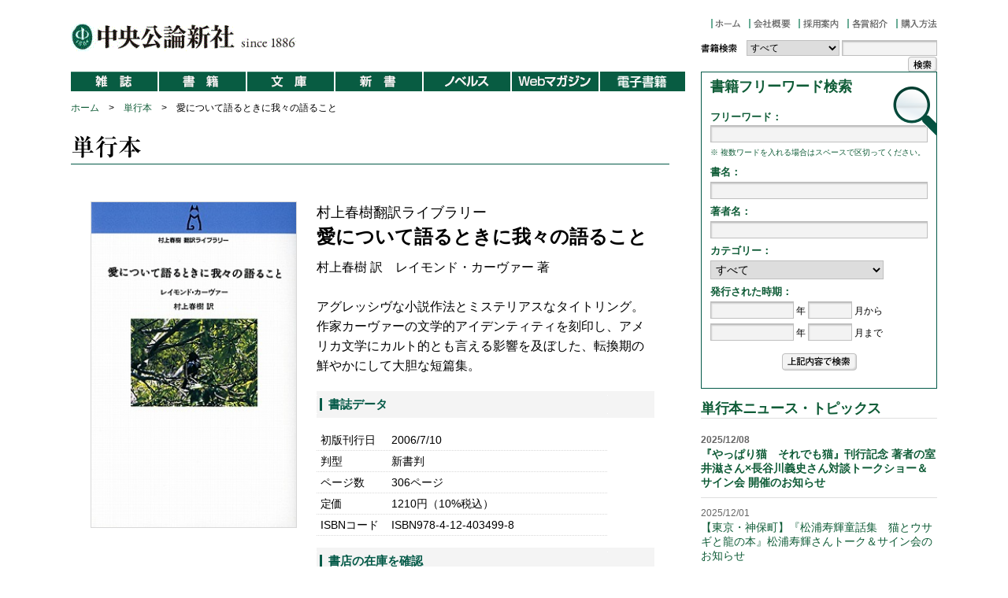

--- FILE ---
content_type: text/html
request_url: https://www.chuko.co.jp/tanko/2006/07/403499.html
body_size: 26870
content:
<!DOCTYPE html>
<html lang="ja" prefix="og: http://ogp.me/ns#">
<head>
<meta charset="UTF-8">
<title>村上春樹翻訳ライブラリー 愛について語るときに我々の語ること -村上春樹 訳　レイモンド・カーヴァー 著｜単行本｜中央公論新社</title>
<!-- Google Tag Manager -->
<script>(function(w,d,s,l,i){w[l]=w[l]||[];w[l].push({'gtm.start':
new Date().getTime(),event:'gtm.js'});var f=d.getElementsByTagName(s)[0],
j=d.createElement(s),dl=l!='dataLayer'?'&l='+l:'';j.async=true;j.src=
'https://www.googletagmanager.com/gtm.js?id='+i+dl;f.parentNode.insertBefore(j,f);
})(window,document,'script','dataLayer','GTM-P86LKJJ');</script>
<!-- End Google Tag Manager -->
<meta name="viewport" content="width=device-width,initial-scale=1.0">
<meta http-equiv="X-UA-Compatible">
<meta name="description" content='アグレッシヴな小説作法とミステリアスなタイトリング。作家カーヴァーの文学的アイデンティティを刻印し、アメリカ文学にカルト的とも言える影響を及ぼした、転換期の鮮やかにして大胆な短篇集。' />
<link rel="apple-touch-icon" sizes="180x180" href="/common/app/icon_w180.png" />
<link rel="apple-touch-icon-precomposed" href="/common/app/icon_w57.png" />

  <meta name="twitter:card" content="summary">
  <meta property="og:title" content="村上春樹翻訳ライブラリー 愛について語るときに我々の語ること -村上春樹 訳　レイモンド・カーヴァー 著｜単行本｜中央公論新社">
  <meta property="og:description" content='アグレッシヴな小説作法とミステリアスなタイトリング。作家カーヴァーの文学的アイデンティティを刻印し、アメリカ文学にカルト的とも言える影響を及ぼした、転換期の鮮やかにして大胆な短篇集。'>
  <meta property="og:url" content="https://www.chuko.co.jp/tanko/2006/07/403499.html">
  <meta property="og:locale" content="ja_JP" />
<meta property="og:image" content="https://www.chuko.co.jp/book/403499.jpg">

<link rel="stylesheet" type="text/css" href="/common/css/book_detail.css" />
<link rel="stylesheet" type="text/css" href="/common/css/common_footer.css?202504141830" />

<script src="https://ajax.googleapis.com/ajax/libs/jquery/3.7.1/jquery.min.js"></script>

<script type="application/ld+json">
  [
  {
  "@context":"http://schema.org",
  "@type":"Book",
  "isbn":"978-4-12-403499-8",
  "publisher":"中央公論新社",
  "description":"アグレッシヴな小説作法とミステリアスなタイトリング。作家カーヴァーの文学的アイデンティティを刻印し、アメリカ文学にカルト的とも言える影響を及ぼした、転換期の鮮やかにして大胆な短篇集。",
  "image":"https://www.chuko.co.jp/book/403499.jpg",
  "name":"村上春樹翻訳ライブラリー 愛について語るときに我々の語ること",
  "url":"https://www.chuko.co.jp/tanko/2006/07/403499.html"
  },
  {
  "@context":"http://schema.org",
  "@type":"Article",
  "headline":"村上春樹翻訳ライブラリー 愛について語るときに我々の語ること -村上春樹 訳　レイモンド・カーヴァー 著｜単行本｜中央公論新社",
  "description":"アグレッシヴな小説作法とミステリアスなタイトリング。作家カーヴァーの文学的アイデンティティを刻印し、アメリカ文学にカルト的とも言える影響を及ぼした、転換期の鮮やかにして大胆な短篇集。",
  "image":"https://www.chuko.co.jp/book/403499.jpg",
  "datePublished": "2006-07-10T00:12:23+09:00",
  "dateModified": "2011-12-26T19:04:14+09:00",
  "mainEntityOfPage":{
  "@type": "WebPage",
  "@id": "https://www.chuko.co.jp/tanko/2006/07/403499.html"
  },
  "publisher": {
  "@type": "Organization",
  "name": "中央公論新社",
  "logo": {
      "@type": "ImageObject",
      "url": "https://www.chuko.co.jp/img/top/logo.svg",
      "width": 300,
      "height": 34
    }
  }
  }
]
</script>

</head>
  
  <body id="top">
  <!-- Google Tag Manager (noscript) -->
<noscript><iframe src="https://www.googletagmanager.com/ns.html?id=GTM-P86LKJJ"
height="0" width="0" style="display:none;visibility:hidden"></iframe></noscript>
<!-- End Google Tag Manager (noscript) -->
  <div id="container">
  <div id="header">
<div class="header_logo_book__main">
  <div class="header_logo__item"><a href="/"><img src="/common/images/logo.gif" width="369" height="35" alt="中央公論新社" /></a></div>
</div>
<div class="header_right">
  <ul>
  <li><a href="/"><img src="/common/images/h_menu_01.gif" width="48" height="12" alt="ホーム" class="Hover" /></a></li>
  <li><a href="/profile/"><img src="/common/images/h_menu_02.gif" width="63" height="12" alt="会社概要" class="Hover" /></a></li>
  <li><a href="/recruit/"><img src="/common/images/h_menu_03.gif" width="62" height="12" alt="採用案内" class="Hover" /></a></li>
  <li><a href="/aword/"><img src="/common/images/h_menu_04.gif" width="62" height="12" alt="各賞紹介" class="Hover" /></a></li>
  <li><a href="/buy.html"><img src="/common/images/h_menu_06.gif" width="52" height="12" alt="購入方法" class="Hover" /></a></li>
  </ul>
  <form action="/search.php">
<div class="header_search">
  <img src="/common/images/header_search_tit.gif" width="55" height="20" alt="書籍検索" />
  <select name="name3">
    <option value="">すべて</option>
    <option value="単行本">単行本</option>
    <option value="中公叢書">中公叢書</option>
    <option value="中公選書">中公選書</option>
    <option value="中公クラシックス">中公クラシックス</option>
    <option value="全集">全集</option>
    <option value="コミックス">コミックス</option>
    <option value="文庫">中公文庫</option>
    <option value="新書">中公新書</option>
    <option value="ラクレ">中公新書ラクレ</option>
    <option value="C★NOVELS">C★NOVELS</option>
    <option value="電子書籍">電子書籍</option>
  </select>
  <input name="name4" type="text" width="115" style="width:115px;" /><input name="" width="37" type="image" src="/common/images/header_search_bt.gif" alt="検索" class="h_search_bt" />
</div>
</form>
</div>
</div><!-- id/header -->

  <div id="contents_n_left">
  
  <nav class="g-menu">
  <button class="sp-btn"><span></span></button>
  <ul class="g-menu-list">
    <li class="g-menu-item">
      <div class="m-title"><span class="pc"><img src="/common/images/n_menu_01.gif" alt="雑誌" class="Hover" width="110" height="25" /></span><span class="sp">雑誌</span></div>
      <div class="g-menu-item-inner">
        <ul>
          <li><a href="https://chuokoron.jp/" target="_blank">中央公論</a></li>
          <li><a href="https://fujinkoron.jp/" target="_blank">婦人公論</a></li>
          <li><a href="/mook/">ムック</a></li>
          <li><a href="/boc/" target="_blank">小説BOC</a></li>
        </ul>
      </div>
    </li>
    <li class="g-menu-item">
      <div class="m-title"><span class="pc"><img src="/common/images/n_menu_02.gif" alt="単行本" class="Hover" width="110" height="25" /></span><span class="sp">単行本</span></div>
      <div class="g-menu-item-inner">
        <ul>
          <li><a href="/tanko/">単行本</a></li>
          <li><a href="/sousho/">中公叢書</a></li>
          <li><a href="/sensho/">中公選書</a></li>
          <li><a href="/classics/">中公クラシックス</a></li>
          <li><a href="/zenshu/">全集</a></li>
          <li><a href="/comics/">コミックス</a></li>
        </ul>
      </div>
    </li>
    <li class="g-menu-item">
      <div class="m-title"><span class="pc"><img src="/common/images/n_menu_03.gif" alt="文庫" class="Hover" width="110" height="25" /></span><span class="sp">文庫</span></div>
      <div class="g-menu-item-inner">
        <ul>
          <li><a href="/bunko/">中公文庫</a></li>
        </ul>
      </div>
    </li>
    <li class="g-menu-item">
      <div class="m-title"><span class="pc"><img src="/common/images/n_menu_04.gif" alt="新書" class="Hover" width="110" height="25" /></span><span class="sp">新書</span></div>
      <div class="g-menu-item-inner">
        <ul>
          <li><a href="/shinsho/">中公新書</a></li>
          <li><a href="/laclef/">中公新書ラクレ</a></li>
        </ul>
      </div>
    </li>
    <li class="g-menu-item">
      <div class="m-title"><span class="pc"><img src="/common/images/n_menu_05.gif" alt="Cノベルス" width="110" height="25" class="Hover" /></span><span class="sp">Cノベルス</span></div>
      <div class="g-menu-item-inner">
        <ul>
          <li><a href="/c-novels/" target="_blank">C★NOVELS</a></li>
        </ul>
      </div>
    </li>
    <li class="g-menu-item">
      <div class="m-title"><span class="pc"><img src="/common/images/n_menu_07.gif" alt="Webマガジン" width="110" height="25" class="Hover" /></span><span class="sp">Webマガジン</span></div>
      <div class="g-menu-item-inner">
        <ul>
          <li><a href="/boc/" target="_blank">小説BOC</a></li>
          <li><a href="/web_serial/">Web連載</a></li>
          <li><a href="/websyousetsu.html">Web小説中公</a></li>
          
        </ul>
      </div>
    </li>
     <li class="g-menu-item">
      <div class="m-title"><span class="pc"><img src="/common/images/n_menu_06.gif" width="110" height="25" alt="電子書籍" class="Hover" /></span><span class="sp">デジタル</span></div>
      <div class="g-menu-item-inner">
        <ul>
          <li><a href="/ebook/">電子書籍</a></li>
          <li><a href="/e.html">電子書籍取扱書店</a></li>
        </ul>
      </div>
    </li>
  </ul>
</nav>
  
  <div id="topic_path">
<p><a href="/index.html">ホーム</a>　>　<a href="https://www.chuko.co.jp/tanko/">単行本</a>　>　愛について語るときに我々の語ること</p>
</div>




  
  
  <div id="book_body">
<div class="cat__title"><img src="/common/images/tanko/tanko_tit.gif"  width="760" height="73" alt="単行本" /></div>
  
  
  <div class="book_detail_r">
<img src="/book/403499.jpg" width="260" height="379" alt="愛について語るときに我々の語ること" />

</div>
  
  <div class="book_detail_l">
  
  
  
  
  
  
  
  
  
  
  <h1 class="book__title"><span class="title-notes">村上春樹翻訳ライブラリー</span>愛について語るときに我々の語ること</h1>
  <p class="entry_book_auth">村上春樹 訳　レイモンド・カーヴァー 著</p>
  <p class="entry_book_desc">アグレッシヴな小説作法とミステリアスなタイトリング。作家カーヴァーの文学的アイデンティティを刻印し、アメリカ文学にカルト的とも言える影響を及ぼした、転換期の鮮やかにして大胆な短篇集。</p>
  
  
  
  <h4>書誌データ</h4>
  <ul>
  <li><span class="detail_ele">初版刊行日</span><span class="detail_txt">2006/7/10</span></li>
  <li><span class="detail_ele">判型</span><span class="detail_txt">新書判</span></li>
  <li><span class="detail_ele">ページ数</span><span class="detail_txt">306ページ</span></li>
  
  
  <li><span class="detail_ele">定価</span><span class="detail_txt">1210円（10%税込）</span></li>
  <li><span class="detail_ele">ISBNコード</span><span class="detail_txt">ISBN978-4-12-403499-8</span></li>
  </ul>
  <h4>書店の在庫を確認</h4>
  <ul>
  <li>❑<a href="https://www.kinokuniya.co.jp/f/dsg-01-9784124034998" target="_blank">紀伊國屋書店</a>　❑<a href="https://www.maruzenjunkudo.co.jp/products/9784124034998" target="_blank">丸善＆ジュンク堂書店</a></li>
  <li>❑<a href="https://search.yurindo.bscentral.jp/item?ic=9784124034998" target="_blank">有隣堂</a>　　❑<a href="https://store-tsutaya.tsite.jp/item/sell_book/9784124034998.html" target="_blank">TSUTAYA</a>　　❑<a href="https://www.search.kumabook.com/kumazawa/html/products/list?isbncd=9784124034998" target="_blank">くまざわ書店</a></li>
  </ul>
  
  <div class="book_detail_bt_area">

  
  
  

  
  


  </div>
  
  
  </div>
  
  
  
  <div class="book_detail_bl">
  
  <h4>オンライン書店で購入</h4>
  <a href="https://www.amazon.co.jp/dp/4124034997/ref=nosim?tag=chuko1hp-22" target="_blank"><img src="/common/images/online_amazon.jpg" width="120" height="43" class="mt-image-none" style=""/></a>
  <a href="http://hb.afl.rakuten.co.jp/hgc/1dc3700a.24d4a7d2.1dc3700b.d5e8c373/_RTLink13959?pc=https%3A%2F%2Fbooks.rakuten.co.jp%2Fsearch?sitem=978-4-12-403499-8" target="_blank"><img src="/common/images/online_rakuten.jpg" width="120"  height="43" class="mt-image-none" style=""/></a>
  <a href="https://7net.omni7.jp/detail_isbn/978-4-12-403499-8" target="_blank"><img src="/common/images/online_7net.jpg" width="120" height="43" alt="" class="mt-image-none" style=""/></a>
  <a href="https://www.kinokuniya.co.jp/f/dsg-01-9784124034998" target="_blank"><img src="/common/images/online_kinokuni.jpg" width="120" height="43" class="mt-image-none" style=""/></a>
  <a href="https://www.maruzenjunkudo.co.jp/products/9784124034998" target="_blank"><img src="/common/images/logo_maruzenjunkudonetstore.png" width="120" height="43" class="mt-image-none" style=""/></a>
  
  <a href="https://www.e-hon.ne.jp/bec/SA/Detail?refBook=9784124034998" target="_blank"><img src="/common/images/online_ehon.jpg" width="120" height="43" class="mt-image-none" style=""/></a>
  <a href="https://www.honyaclub.com/shop/goods/search.aspx?cat_p=&search=x&keyw=9784124034998" target="_blank"><img src="/common/images/online_honyaclub.jpg" width="120" height="43" class="mt-image-none" style=""/></a>
  
  <br>
  ※発売前、品切れ等で指定の購入ページに飛ばないことがあります。予めご了承ください。
  </div>
  
  <div class="book_detail_bl">
  
  <h4>SNS公式アカウント情報</h4>
  　文芸セクション：<br>
  <a href="https://twitter.com/chuko_bungei?ref_src=twsrc%5Etfw" class="twitter-follow-button" data-show-count="false">Follow @chuko_bungei</a><script async src="https://platform.twitter.com/widgets.js" charset="utf-8"></script>
  <br>

  
  </div>
  
  <div class="book_detail_bl">
  
  
  
  
  
  
  
  
  
  
  <h4>関連書籍</h4>
<div class="book_relate">
<ul id="list0">

<li><a href="https://www.chuko.co.jp/tanko/2010/03/403531.html"><img src="/book/403531.jpg" width="68" height="100" alt="ビギナーズ" /></a><h6><a href="https://www.chuko.co.jp/tanko/2010/03/403531.html">ビギナーズ</a></h6></li>


<li><a href="https://www.chuko.co.jp/tanko/2009/01/403513.html"><img src="/book/403513.jpg" width="68" height="100" alt="滝への新しい小径" /></a><h6><a href="https://www.chuko.co.jp/tanko/2009/01/403513.html">滝への新しい小径</a></h6></li>


<li><a href="https://www.chuko.co.jp/tanko/2008/07/403511.html"><img src="/book/403511.jpg" width="68" height="100" alt="必要になったら電話をかけて" /></a><h6><a href="https://www.chuko.co.jp/tanko/2008/07/403511.html">必要になったら電話をかけて</a></h6></li>


<li><a href="https://www.chuko.co.jp/tanko/2008/03/403508.html"><img src="/book/403508.jpg" width="68" height="100" alt="英雄を謳うまい" /></a><h6><a href="https://www.chuko.co.jp/tanko/2008/03/403508.html">英雄を謳うまい</a></h6></li>


<li><a href="https://www.chuko.co.jp/tanko/2008/01/403507.html"><img src="/book/403507.jpg" width="68" height="100" alt="象" /></a><h6><a href="https://www.chuko.co.jp/tanko/2008/01/403507.html">象</a></h6></li>


<li><a href="https://www.chuko.co.jp/tanko/2007/09/403505.html"><img src="/book/403505.jpg" width="68" height="100" alt="ウルトラマリン" /></a><h6><a href="https://www.chuko.co.jp/tanko/2007/09/403505.html">ウルトラマリン</a></h6></li>


<li><a href="https://www.chuko.co.jp/tanko/2007/05/403503.html"><img src="/book/403503.jpg" width="68" height="100" alt="ファイアズ（炎）" /></a><h6><a href="https://www.chuko.co.jp/tanko/2007/05/403503.html">ファイアズ（炎）</a></h6></li>


<li><a href="https://www.chuko.co.jp/tanko/2007/03/403502.html"><img src="/book/403502.jpg" width="68" height="100" alt="大聖堂" /></a><h6><a href="https://www.chuko.co.jp/tanko/2007/03/403502.html">大聖堂</a></h6></li>


<li><a href="https://www.chuko.co.jp/tanko/2007/01/403501.html"><img src="/book/403501.jpg" width="68" height="100" alt="水と水とが出会うところ" /></a><h6><a href="https://www.chuko.co.jp/tanko/2007/01/403501.html">水と水とが出会うところ</a></h6></li>



<li><a href="https://www.chuko.co.jp/tanko/2006/03/403496.html"><img src="/book/403496.jpg" width="68" height="100" alt="頼むから静かにしてくれⅡ" /></a><h6><a href="https://www.chuko.co.jp/tanko/2006/03/403496.html">頼むから静かにしてくれⅡ</a></h6></li>


<li><a href="https://www.chuko.co.jp/tanko/2006/01/403495.html"><img src="/book/403495.jpg" width="68" height="100" alt="頼むから静かにしてくれⅠ" /></a><h6><a href="https://www.chuko.co.jp/tanko/2006/01/403495.html">頼むから静かにしてくれⅠ</a></h6></li>



</ul>
</div>

  
  </div>
  
  
  
  </div><!-- id/contents_body -->
  
  </div><!-- id/contents_left -->
  
  
  
  <div id="contents_right">
  <div id="right_menu">
  
  
  <div id="r_search">
<form action="/search.php">
<div class="r_search_magazine">
<div class="r_search_m_in">
<h3>書籍フリーワード検索</h3>
<div class="hd">フリーワード：</div>
<input name="name4" type="text" class="r_search_form" />
</div>
<div class="r_scope"><img src="/common/images/r_scope.gif" width="55" height="62" alt="" /></div>

<div class="r_search_txt">※ 複数ワードを入れる場合はスペースで区切ってください。</div>

</div>


<div class="r_search_book">

<dl>
<dt><div class="hd">書名：</div></dt>
<dd><input name="name1" type="text" class="r_search_form" /></dd>
<dt><div class="hd">著者名：</div></dt>
<dd><input name="name2" type="text" class="r_search_form" /></dd>
<dt><div class="hd">カテゴリー：</div></dt>
<dd><select name="name3" class="r_search_select">
<option value="">すべて</option>
<option value="単行本">単行本</option>
<option value="中公叢書">中公叢書</option>
<option value="中公選書">中公選書</option>
<option value="中公クラシックス">中公クラシックス</option>
<option value="全集">全集</option>
<option value="コミックス">コミックス</option>
<option value="文庫">中公文庫</option>
<option value="新書">中公新書</option>
<option value="ラクレ">中公新書ラクレ</option>
<option value="C★NOVELS">C★NOVELS</option>
<option value="電子書籍">電子書籍</option>
</select></dd>

<dt><div class="hd">発行された時期：</div></dt>
<dd><input name="name5" type="text" class="r_search_form2" />
 年 <input name="name6" type="text" class="r_search_form3" />
 月から</dd><dd>
<input name="name7" type="text" class="r_search_form2" />
 年 <input name="name8" type="text" class="r_search_form3" />
 月まで</dd>

</dl>
</div>

<div class="r_search_bt">
<input type="image" id="button" value="送信" width="95" src="/common/images/policy_090805_39.gif" alt="上記内容で検索" />
</div>

</form>
</div><!-- id/r_search -->
  
  <h3 class="news-hd">単行本ニュース・トピックス</h3>
<dl class="right_news">


  <strong>
    
    <dt>2025/12/08</dt>
    <dd><a href="https://www.chuko.co.jp/news/event/127738.html">『やっぱり猫　それでも猫』刊行記念 著者の室井滋さん×長谷川義史さん対談トークショー＆サイン会 開催のお知らせ</a></dd>
</strong>
  



  
    
    <dt>2025/12/01</dt>
    <dd><a href="https://www.chuko.co.jp/news/event/127665.html">【東京・神保町】『松浦寿輝童話集　猫とウサギと龍の本』松浦寿輝さんトーク＆サイン会のお知らせ</a></dd>

  



  
    
    <dt>2025/11/21</dt>
    <dd><a href="https://www.chuko.co.jp/prize/127656.html">『惣十郎浮世始末』が第１９回「舟橋聖一文学賞」を受賞！ </a></dd>

  



  
    
    <dt>2025/11/20</dt>
    <dd><a href="https://www.chuko.co.jp/news/127657.html">『昭和　絶滅危惧職業の人々』お詫びと訂正</a></dd>

  



  
    
    <dt>2025/11/20</dt>
    <dd><a href="https://www.chuko.co.jp/news/event/127655.html">『ルポ　国威発揚』著者・辻田真佐憲さん公開講座のお知らせ</a></dd>

  


</dl>
  
  <h3 class="rank-cat-hd">単行本ランキングベスト5</h3>
<div class="r_ranking">
<ul>

<li><span class="rank1"><a href="https://www.chuko.co.jp/tanko/2026/01/005981.html"><strong>すごい古典入門　アーレント『人間の条件』</strong></a></span></li>
<li><span class="rank2"><a href="https://www.chuko.co.jp/tanko/2026/01/005980.html"><strong>すごい古典入門　ルソー『社会契約論』</strong></a></span></li>
<li><span class="rank3"><a href="https://www.chuko.co.jp/tanko/2025/10/005956.html"><strong>女王さまの休日</strong></a></span></li>
<li><span class="rank4"><a href="https://www.chuko.co.jp/tanko/2026/01/005984.html">平野レミ大百花</a></span></li>
<li><span class="rank5"><a href="https://www.chuko.co.jp/tanko/2025/11/005966.html">みえないおしごと</a></span></li>

</ul>
</div>
  
  
  
  <h3 class="rank-all-hd">総合ランキングベスト5</h3>
<div class="r_ranking">
<ul>

<li><span class="rank1"><a href="https://www.chuko.co.jp/bunko/2025/11/207718.html"><strong>黄色い家（上）（下）</strong></a></span></li>
<li><span class="rank2"><a href="https://www.chuko.co.jp/bunko/2025/11/207724.html"><strong>マカン・マラン</strong></a></span></li>
<li><span class="rank3"><a href="https://www.chuko.co.jp/bunko/2025/08/207693.html"><strong>プラハの古本屋</strong></a></span></li>
<li><span class="rank4"><a href="https://www.chuko.co.jp/shinsho/2025/01/102839.html">ユダヤ人の歴史</a></span></li>
<li><span class="rank5"><a href="https://www.chuko.co.jp/shinsho/2025/09/102873.html"> 福音派</a></span></li>

</ul>

</div>
  
  </div><!-- id/right_menu -->
  </div><!-- id/contents_right -->
  </div><!-- id/container -->
  
  
  <section class="other">

  <div class="other-inr">
    <ul class="bnr-list">
      <li><a href="https://ehon.yomiuri.co.jp/" target="_blank"><img src="/img/top/n_banner_ehon_20221110.jpg"></a></li>
      <li><a href="https://marieclairejapon.com/?utm_source=chuko.co.jp&utm_medium=banner&utm_id=chuko" target="_blank"><img src="/img/top/n_banner_marieclaire_20210628.jpg"></a></li>
      <li><a href="https://www.yomiuri.co.jp/" target="_blank"><img src="/img/top/n_banner_yomiuri_online2.jpg"></a></li>
      <li><a href="https://www.yomiuri.co.jp/otekomachi/" target="_blank"><img src="/img/top/n_banner_otekomachi_20231128.jpg"></a></li>
      <li><a href="https://info.yomiuri.co.jp/" target="_blank"><img src="/img/top/n_banner_yomiuri_youkoso.jpg"></a></li>
      <li><a href="https://www.chukoji.co.jp/" target="_blank"><img src="/img/top/n_banner_jigyo.jpg"></a></li>
      <li><a href="http://www.chukobi.co.jp/" target="_blank"><img src="/img/top/n_banner_bijutsu_v1.jpg"></a></li>
      <li><a href="https://www.j-sla.or.jp/news/cn/30_2.html#006839" target="_blank"><img src="/img/top/n_banner_nihonehon30.jpg?20250520"></a></li>
    </ul>
  </div>
</section>
<footer class="footer-contents">
  <div class="footer-contents-wrap">
    <div class="f-chuko-logo"><a href="/"><img src="/img/top/chuko_logo.svg" width="210" height="38"></a></div>
    <div class="f-contesnts-nav">
      <dl>
        <dt>雑誌</dt>
        <dd><a href="https://chuokoron.jp/chuokoron/latestissue/">中央公論</a></dd>
        <dd><a href="https://fujinkoron.jp/articles/-/20447">婦人公論</a></dd>
        <dd><a href="/mook/">ムック</a></dd>
        <dd><a href="/boc/">小説BOC</a></dd>
      </dl>
      <dl>
        <dt>書籍</dt>
        <dd><a href="/tanko/">単行本</a></dd>
        <dd><a href="/sousho/">中公叢書</a></dd>
        <dd><a href="/sensho/">中公選書</a></dd>
        <dd><a href="/classics/">中公クラッシックス</a></dd>
        <dd><a href="/zenshu/">全集</a></dd>
        <dd><a href="/comics/">コミックス</a></dd>
      </dl>
    </div>
    <div class="f-contesnts-nav">
      <dl>
        <dt>文庫</dt>
        <dd><a href="/bunko/">中公文庫</a></dd>
      </dl>
      <dl>
        <dt>新書</dt>
        <dd><a href="/shinsho/">中公新書</a></dd>
        <dd><a href="/laclef/">中公新書ラクレ</a></dd>
      </dl>
      <dl>
        <dt>ノベルス</dt>
        <dd><a href="/c-novels/">C★NOVELS</a></dd>
      </dl>
      <dl>
        <dt>電子書籍</dt>
        <dd><a href="/ebook/">電子書籍</a></dd>
        <dd><a href="/e.html">電子書籍取り扱い書店</a></dd>
      </dl>
    </div>
    <div class="f-contesnts-nav">
      <dl>
        <dt>関連メディア</dt>
        <dd><a href="https://chuokoron.jp/">中央公論.jp</a></dd>
        <dd><a href="https://fujinkoron.jp/">婦人公論.jp</a></dd>
        <dd><a href="/ikikata/">婦人公論　女性の生き方研究所</a></dd>
        <dd><a href="/boc/">つながる文芸Webサイト「BOC」</a></dd>
        <dd><a href="/shinsho/portal/">web中公新書</a></dd>
        <dd><a href="/bunko/bunkoweb/">web中公文庫</a></dd>
      <dd><a href="/special/oyako/">親子で読みたい　中央公論新社の本</a></dd>
      </dl>
    </div>
    <div class="f-contesnts-nav">
      <dl>
        <dt>会社情報</dt>
        <dd><a href="/aword/">各賞紹介</a></dd>
        <dd><a href="/buy.html">購入方法</a></dd>
        <dd><a href="/recruit/">採用案内</a></dd>
        <dd><a href="/news/">ニュース・トピックス</a></dd>
        <dd><a href="/shinkan/">新刊情報</a></dd>
        <dd><a href="/special/">特設サイト</a></dd>
        <dd><a href="/sns.html">SNSアカウント一覧</a></dd>
        <dd><a href="/mailmagazine.html">メルマガ申し込み</a></dd>
        <dd><a href="/book_shop/">書店様へのお知らせ</a></dd>
        <dd><a href="/contact.html">お問合わせ</a></dd>
      </dl>
    </div>
  </div>
  <div class="f-chuko">
    <div class="f-chuko-inner">
      <ul class="f-chuko-list">
        <li><a href="/profile/">会社概要</a></li>
        <li><a href="/policy.html">個人情報について</a></li>
        <li><a href="/rights.html">著作権</a></li>
        <li><a href="/sitepolicy.html">サイトポリシー</a></li>
      </ul>
    <div class="footer-copy">Copyright Ⓒ CHUOKORON-SHINSHA. INC.</div>
    </div>
  </div>
</footer>
<script src="/common/js/main-min.js"></script>
  </body>
  </html>

--- FILE ---
content_type: text/css
request_url: https://www.chuko.co.jp/common/css/common_footer.css?202504141830
body_size: 4391
content:
@charset "UTF-8";.other{padding:0 0 40px;max-width:1280px;margin:6rem auto 0;border-top:solid 1px #eee}@media screen and (max-width:480px){.other{padding:12vw 0;border:none;margin-top:0}}.other h2{margin-right:2rem}.other-inr{margin-top:1rem}@media screen and (max-width:1400px){.other-inr{padding:0 4vw}}.other-inr .bnr-list{display:flex;list-style:none}@media screen and (max-width:1400px){.other-inr .bnr-list{flex-wrap:wrap;justify-content:center;max-width:890px;margin:0 auto}}@media screen and (max-width:480px){.other-inr .bnr-list{justify-content:space-evenly}}.other-inr .bnr-list li{width:16.6666666667%;margin-right:1.5rem;margin-top:1rem}@media screen and (max-width:1400px){.other-inr .bnr-list li{width:130px;margin-right:1rem;margin-top:1rem}}@media screen and (max-width:480px){.other-inr .bnr-list li{width:30%;margin-right:0;margin-bottom:5%;margin-top:0}}.other-inr .bnr-list li a{display:block}.other-inr .bnr-list li a img{max-width:100%;border:solid 1px #eee}.t-portal .other{padding:75px 0 90px;margin:0 auto;border:none}@media screen and (max-width:480px){.t-portal .other{padding:12vw 0}}.t-portal .other-inr{margin-top:2rem}@media screen and (max-width:480px){.t-portal .other-inr .bnr-list{justify-content:space-around}}@media screen and (max-width:480px){.t-portal .other-inr .bnr-list li{width:45%}}footer{background:#272727;padding-bottom:20px;font-family:"Helvetica Neue",Arial,"Hiragino Kaku Gothic ProN","Hiragino Sans","BIZ UDPGothic",Meiryo,sans-serif;text-align:left;line-height:1}@media screen and (max-width:920px){footer{padding-bottom:40px}}.footer-contents-wrap{max-width:1280px;padding:75px 4vw;margin:0 auto;display:grid;grid-template-columns:300px repeat(4,1fr)}@media screen and (max-width:1200px){.footer-contents-wrap{flex-wrap:wrap}}@media screen and (max-width:920px){.footer-contents-wrap{grid-template-columns:repeat(4,1fr)}}@media screen and (max-width:768px){.footer-contents-wrap{grid-template-columns:repeat(2,1fr)}}@media screen and (max-width:480px){.footer-contents-wrap{padding:12vw 8vw}}@media screen and (max-width:768px){.footer-contents-wrap div:nth-child(4) dl,.footer-contents-wrap div:nth-child(5) dl{margin-top:3rem}}@media screen and (max-width:480px){.footer-contents-wrap div:nth-child(4) dl,.footer-contents-wrap div:nth-child(5) dl{margin-top:2rem}}.f-chuko{padding-bottom:30px}@media screen and (max-width:480px){.f-chuko{padding:0 1.15rem 1rem}}.f-chuko .footer-copy{font-size:11px;font-size:0.6875rem;color:#9b9b9a}@media screen and (max-width:768px){.f-chuko .footer-copy{margin-top:1rem}}@media screen and (max-width:480px){.f-chuko .footer-copy{width:100%;margin-top:2rem;text-align:center}}.f-chuko-list{list-style:none;display:flex}@media screen and (max-width:768px){.f-chuko-list{margin-top:1rem}}@media screen and (max-width:480px){.f-chuko-list{margin-top:0}}.f-chuko-list li{margin-right:15px}.f-chuko-list li a{color:#9b9b9a;text-decoration:underline;font-size:11px;font-size:0.6875rem}@media screen and (max-width:320px){.f-chuko-list li a{font-size:10px;font-size:0.625rem}}@media (hover:hover){.f-chuko-list li a:hover{text-decoration:none}}.f-chuko-inner{display:flex;flex-wrap:wrap;align-items:center;max-width:1280px;margin:0 auto;padding:0 40px;justify-content:flex-end}@media screen and (max-width:480px){.f-chuko-inner{justify-content:center;padding:0}}@media screen and (max-width:920px){.f-chuko-logo{grid-column:1/-1;margin-bottom:3rem}}@media screen and (max-width:480px){.f-chuko-logo{margin-bottom:2.5rem;border-bottom:1px #4b4b4b solid}}.f-chuko-logo a{display:block;width:210px}@media screen and (max-width:480px){.f-chuko-logo a{width:10rem;margin-bottom:1.5rem}}.f-chuko-logo a img{width:100%}.f-contesnts-nav{padding-right:2rem;box-sizing:border-box}.f-contesnts-nav dl dt{color:#fff;margin-bottom:20px;font-weight:bold;font-size:16px}@media screen and (max-width:480px){.f-contesnts-nav dl dt{font-size:14px}}.f-contesnts-nav dl dd{font-size:12px;margin-bottom:15px;line-height:1.4}@media screen and (max-width:480px){.f-contesnts-nav dl dd{font-size:11px}}.f-contesnts-nav dl dd a{text-decoration:none;color:#ededed;display:flex;align-items:center;transition:0.5s ease}.f-contesnts-nav dl dd a:before{content:"";display:block;width:7px;height:1px;background:#ededed;margin-right:5px}@media (hover:hover){.f-contesnts-nav dl dd a:hover{color:#999}}.f-contesnts-nav dl:nth-child(n+2){margin-top:3rem}@media screen and (max-width:480px){.f-contesnts-nav dl:nth-child(n+2){margin-top:2rem}}